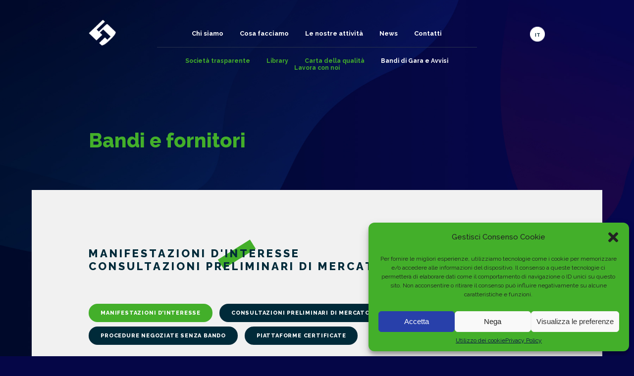

--- FILE ---
content_type: text/css
request_url: https://www.5t.torino.it/wp-content/themes/5t/style.css
body_size: 7721
content:
/**
  Theme Name: 5T
  Author: Numeroquattro
  Version: 1.0
  Author URI: http://www.numeroquattro.com
*/


/* FONT */
* {
	-webkit-font-smoothing: antialiased;
	-moz-osx-font-smoothing: grayscale;
	text-rendering: optimizeLegibility;
}
* {
	height: auto!important;
}
/* BODY */

body, html {
	margin: 0 !important;
	padding: 0 !important;
	width: 100%;
	height: 100%;
	color: #1A1A1A;
	font-family: "Raleway", Helvetica, Arial, sans serif;
	-webkit-text-size-adjust: none!important;
}
body {
	background: #050647;
	background-image: url("img/background.jpg");
	background-size: 100% auto;
	background-repeat: no-repeat;
	text-align: center;
}
#wrapper {
	display: inline-block;
	margin: 0 auto;
	padding: 0;
	width: 80%;
	max-width: 1700px;
	text-align: left;
	overflow: hidden;
}
/* MAIN TEXT */

p {
	display: block;
	margin-top: 0;
	font-family: "Raleway", Helvetica, sans serif;
	color: #2e2d2c;
	font-weight: 500;
	line-height: 22px;
}
p a, .post-page a, .wp-block-column a, .page ul li a, .content-wrapper ul li a {
	color: #43af2a;
	font-weight: 700;
	-webkit-transition: all ease 0.3s;
	-moz-transition: all ease 0.3s;
	transition: all ease 0.3s;
}
p a:hover, .post-page a:hover, .wp-block-column a:hover, .page ul li a:hover {
	color: #2e2d2c;
}
img a {
	border: none;
}
a {
	text-decoration: none;
}
a.more-link, a span.meta-nav, a.wp-block-button__link {
	font-family: "Raleway", Helvetica, sans serif;
	display: inline-block;
	margin-top: 5px;
	padding: 12px 25px;
	color: #FFF;
	font-size: 12px;
	font-weight: 800;
	text-decoration: none;
	text-align: center;
	text-transform: uppercase;
	letter-spacing: 1px;
	border-radius: 30px;
	background: #43Af2A;
}
.wp-block-button__link {
	-webkit-transition: all ease 0.5s;
	-moz-transition: all ease 0.5s;
	transition: all ease 0.5s;
}
a.wp-block-button__link:hover {
	color: #002a39;
	background: #FFF;
}
.highlight a span.meta-nav, .blue a span.meta-nav, .double-buttons span.meta-nav {
	background: #43af2a;
	box-shadow: inset 0 0 0 0 #43af2a!important;
	-webkit-transition: all ease 0.5s;
	-moz-transition: all ease 0.5s;
	transition: all ease 0.5s;
}
.highlight a span.meta-nav:hover, .blue a span.meta-nav:hover {
	color: #002a39;
	box-shadow: inset 300px 0 0 0 #FFF!important;
}
.content-wrapper.blue span.meta-nav {
	margin-bottom: 40px;
}
a.more-link:hover, a span.meta-nav:hover {
	color: #002A39;
	background: #FFF;
}
.double-buttons a span.meta-nav:hover {
	color: #FFF;
	background: #002a39;
}
.double-buttons {
	float: left;
	width: 100%;
	margin-top: 30px;
	margin-bottom: 50px;
}
.double-buttons .meta-nav {
	margin-right: 10px;
	margin-bottom: 20px;
}
h2 {
	margin-bottom: 50px;
}
h5 {
	text-transform: uppercase;
	font-weight: 800;
	font-size: 16px;
}
h5.name {
	margin: 0;
	padding: 0;
	color: #43af2a;
	font-weight: 800;
	font-size: 24px;
	text-transform: none;
}
h6 {
	margin: 0;
	padding: 0 0 20px 0;
	color: #FFF;
	font-weight: 700;
	font-size: 14px;
	letter-spacing: 0.7px;
	text-transform: uppercase;
}
.white h6 em {
	margin: 0;
	padding: 0;
	color: #2e2d2c;
	font-weight: 300;
	font-style: normal;
	font-size: 20px;
	line-height: 26px;
	text-transform: none;
}
iframe.graymap {
	margin: 30px 0 50px 0;
	border: none!important;
	height: 350px!important;
	-webkit-filter: grayscale(100%);
	-moz-filter: grayscale(100%);
	-ms-filter: grayscale(100%);
	-o-filter: grayscale(100%);
	filter: grayscale(100%);
}
iframe.open {
	display:inline-block;
	margin: 30px 0 50px 0;
	border: none!important;
	width: 94%!important;
	height: 350px!important;
	-webkit-filter: grayscale(100%);
	-moz-filter: grayscale(100%);
	-ms-filter: grayscale(100%);
	-o-filter: grayscale(100%);
	filter: grayscale(100%);
}
.alignleft {
	text-align: left;
}
.alignright {
	text-align: right;
}
.aligncenter {
	text-align: center;
}
hr {
	border-top: #CCC 1px solid;
	border-bottom: none;
}
hr.wp-block-separator {
	border-top: #CCC 1px solid!important;
	border-bottom: none!important;
	margin-bottom: 80px!important;
}
hr.wp-block-separator.is-style-default {
	width: 100%!important;
	margin: 0!important;
}
/* HEAD */
#header {
	float: left;
	margin: 0;
	padding: 60px 10%;
	width: 80%;
}
#logo {
	float: left;
	margin: 0;
	padding: 0;
	width: 15%;
	vertical-align: top;
}
#logo img {
	width: 74px;
	height: auto;
}
#language {
	float: left;
	margin: 20px 0 0 0;
	padding: 0;
	width: 15%;
	text-align: right;
}
/* MENU */

#menu {
	float: left;
	margin: 0;
	padding: 0;
	width: 70%;
	font-family: "Raleway", Helvetica, sans serif;
}
#menu ul {
	width: auto;
	margin: 0 auto;
	padding: 0;
	list-style: none;
	text-align: center;
}
#menu li {
	display: inline-block;
	margin: 0 15px;
}
#menu li a {
	color: #fff;
	-webkit-transition: all ease 0.3s;
	-moz-transition: all ease 0.3s;
	transition: all ease 0.3s;
}
li#menu-item-wpml-ls-2-it, li#menu-item-wpml-ls-2-en, .wpml-ls-slot-2 {
	display: none!important;
}
#menu li a:hover, #menu .menu-submain-container li a, #menu .menu-submain-en-container li a {
	color: #43Af2A;
}
#menu .current-menu-item a, #menu .current-menu-ancestor a, #menu .current_page_item a, #menu .current_page_ancestor a {
	color: #43Af2A;
}
#menu-submain.menu li.current-page-ancestor a {
	color: #fff!important;
}
#menu .menu-submain-container li a:hover, #menu .menu-submain-container .current-menu-item a, #menu .menu-submain-en-container li a:hover, #menu .menu-submain-en-container .current-menu-item a {
	color: #FFF;
}
#menu-main.menu {
	text-align: center;
}
.menu-main-container, .menu-main-en-container {
	float: left;
	margin: 0;
	padding: 0 0 20px 0;
	width: 100%;
	font-size: 16px;
	font-weight: 700;
	border-bottom: #28324E 1px solid;
}
.menu-submain-container, .menu-submain-en-container {
	float: left;
	margin: 0;
	padding: 20px 0 0 0;
	width: 100%;
	font-size: 14px;
	font-weight: 700;
}
#social {
	float: right;
	width: 20%;
	margin: 0;
	padding: 0;
	text-align: right;
}
#social img {
	display: inline-block;
	width: 25px;
	height: auto;
	margin: 27px 0 27px 10px;
	padding: 0;
}
/* MOBILE MENU */

#overlay {
	display: none;
}
.overlay {
	position: fixed;
	width: 100%;
	left: 0;
	top: 0;
	bottom: 0;
	right: 0;
	background: #020a37;
	z-index: 99999;
	overflow: hidden!important;
}
#box {
	display: none;
	position: fixed;
	width: 100%;
	left: 0;
	top: 0;
	bottom: 0;
	right: 0;
	margin: auto;
	text-align: center;
	z-index: 99999;
	overflow: hidden!important;
}
.open {
	display: none;
	float: none;
	margin-top: 10px;
	width: 25%;
	height: 50px!important;
	cursor: pointer;
}
.hamburger {
	display: block;
	width: 30px!important;
	height: 3px!important;
	background-color: white;
	margin: 5px 0;
	border-radius: 3px;
	-webkit-transition: all ease 0.3s;
	-moz-transition: all ease 0.3s;
	transition: all ease 0.3s;
}
.open:hover > .hamburger {
	background-color: #43af2a;
}
.close {
	position: absolute;
	top: 40px;
	right: 40px;
	width: 40px;
	height: 40px;
	border-radius: 3px;
	cursor: pointer;
}
.close:before, .close:after {
	content: '';
	position: absolute;
	width: 36px;
	height: 3px;
	background-color: white;
	border-radius: 3px;
	top: 16px;
}
.close:before {
	-webkit-transform: rotate(45deg);
	-moz-transform: rotate(45deg);
	transform: rotate(45deg);
	left: 2px;
}
.close:after {
	-webkit-transform: rotate(-45deg);
	-moz-transform: rotate(-45deg);
	transform: rotate(-45deg);
	right: 2px;
}
.mobile-separator {
	margin: 30px 10%!important;
	width: 80%!important;
	height: 1px!important;
	background: #fff;
	-ms-filter: "progid:DXImageTransform.Microsoft.Alpha(Opacity=30)";
	filter: alpha(opacity=30);
	-moz-opacity: 0.3;
	-khtml-opacity: 0.3;
	opacity: 0.3;
}
#menu-mobile .mobile-separator a, #menu-mobile-en .mobile-separator a  {
	font-size: 0px!important;
}
#menu-mobile a, #menu-mobile-en a {
	font-size: 30px!important;
	line-height: 45px!important;
	font-weight: 700;
}
#menu-mobile .sub-mobile a, #menu-mobile-en .sub-mobile a {
	font-size: 20px!important;
	line-height: 35px!important;
	color: #43af2a!important;
}

/* width */
.overlay::-webkit-scrollbar {
	width: 0.1px !important;
}

/* Track */
.overlay::-webkit-scrollbar-track {
	background: transparent !important;
}
 
/* Handle */
.overlay::-webkit-scrollbar-thumb {
 background: transparent !important;
}

/* Handle on hover */
.overlay::-webkit-scrollbar-thumb:hover {
	background: transparent !important;
}
#box .menu-mobile-container, #box .menu-mobile-en-container {
	display: block;
	width: 100%;
	border: none;
	position: absolute;
	top: 50%;
	-ms-transform: translateY(-50%);
	transform: translateY(-50%);
}
#box .menu-mobile-container ul, #box .menu-mobile-en-container ul {
	list-style: none;
	width: 100%;
	margin: 0;
	padding: 0;
}
#box .menu-mobile-container li, #box .menu-mobile-en-container li {
	list-style: none;
	width: 100%;
	margin: 0;
	padding: 0;
}
#box .menu-mobile-container a, #box .menu-mobile-en-container a {
	color: #fff;
	font-size: 16px;
	line-height: 24px;
}
/* LINGUE */

span.wpml-ls-display {
	display: none;
}
.wpml-ls.wpml-ls-legacy-list-horizontal {
	margin: 0;
	padding: 0;
}
#language li {
	width: 37px!important;
	height: 37px!important;
	margin: 0 0 0 15px;
	padding: 8px 0 0 0;
}
li.wpml-ls-current-language {
	background-image: url("img/white-circle.png");
}
li.wpml-ls-current-language a {
	color: #002a39;
}
.wpml-ls-item {
	background-image: url("img/green-circle.png");
}
li.wpml-ls-current-language, .wpml-ls-item {
	-webkit-transition: all ease 0.3s;
	-moz-transition: all ease 0.3s;
	transition: all ease 0.3s;
}
li.wpml-ls-current-language:hover, .wpml-ls-item:hover {
	-ms-filter: "progid:DXImageTransform.Microsoft.Alpha(Opacity=50)";
	filter: alpha(opacity=50);
	-moz-opacity: 0.5;
	-khtml-opacity: 0.5;
	opacity: 0.5;
}
.wpml-ls-item a {
	color: #FFF;
}
a.wpml-ls-link {
	margin: 0;
	padding: 5px;
	height: 23px!important;
	text-align: center;
}
li.wpml-ls-current-language, .wpml-ls-item {
	text-align: center;
	font-size: 12px;
	font-weight: 700;
	background-position: top center;
	background-size: 100% auto;
	background-repeat: no-repeat;
}
/* MOBILE BANDI */

#menu-bandi {
	float: left;
	margin: 30px 0;
	padding: 0 0 20px 0;
	width: 100%;
	font-size: 16px;
	font-weight: 700;
	border-bottom: #CCC 1px solid;
}
#menu-bandi #menu-bandi {
	border-bottom: none;
}
#menu-bandi ul {
	margin: 0;
	padding: 0 0 30px 0;
}
#menu-bandi li {
	display: inline-block;
	list-style: none;
	margin: 0 10px 0 0;
	padding: 0;
}
#menu-bandi li a {
	margin: 0;
	padding: 13px 26px;
	color: #fff;
	text-transform: uppercase;
	font-size: 13px;
	font-weight: 800;
	letter-spacing: 0.5px;
	border-radius: 30px;
	background: #002a39;
	box-shadow: inset 0 0 0 0 #43af2a;
	-webkit-transition: all ease 0.5s;
	-moz-transition: all ease 0.5s;
	transition: all ease 0.5s;
}
#menu-bandi li a:hover, #menu-bandi .current-menu-item a {
	background: #43af2a;
	box-shadow: inset 300px 0 0 0 #43af2a;
}
/* PAGE */
.content-wrapper {
	float: left;
	margin: 0;
	padding: 80px 10%!important;
	width: 80%;
}
.post-page {
	float: left;
	width: 100%;
	margin: 0;
	padding: 0;
}
.uagb-section__inner-wrap {
	margin: 0!important;
	padding: 0!important;
}
.post-page.two-third {
	float: left;
	width: 67%;
	margin: 0 5% 0 0;
	padding: 0 3% 0 0;
	font-weight: 500;
}
.post-page.one-third {
	float: left;
	width: 20%;
	margin: 30px 0 0 0;
	padding: 0 0 0 4.9%;
	font-size: 14px;
	font-weight: 500;
	line-height: 18px;
	border-left: #CCC 1px solid;
}
.post-page.one-third.left {
	float: left;
	width: 20%;
	margin: 30px 0 0 0;
	padding: 0 4.9% 0 0!important;
	font-size: 14px;
	font-weight: 500;
	line-height: 18px;
	border-left: none!important;
	border-right: #CCC 1px solid;
}
.second-column-pad {
	padding: 0 40px 0 0;
}
.wp-block-columns, .wp-block-column {
	margin-top: 0!important;
	padding-top: 0!important;
	overflow: hidden!important;
}
.wp-block-column.two-third {
	float: left!important;
	flex-basis: 70%!important;
	margin: 0 5% 0 0!important;
	padding: 0 0 0 0!important;
	font-weight: 500!important;
}
.wp-block-column.two-third.left {
	margin: 0 0 0 5%!important;
}
.wp-block-column.one-third {
	float: left!important;
	flex-basis: 20%!important;
	margin: 0 0 0 0!important;
	padding: 0 0 0 4.9%!important;
	font-size: 14px!important;
	font-weight: 500!important;
	line-height: 18px!important;
	border-left: #CCC 1px solid!important;
}
.wp-block-column.one-third.left {
	margin: 0 0 0 0!important;
	padding: 0 4.9% 0 0!important;
	border-left: none!important;
	border-right: #CCC 1px solid!important;
}
.left-column {
	float: left!important;
	width: 30%!important;
	margin: 0 5% 0 0!important;
	padding: 0!important;
}
.right-column {
	float: left!important;
	width: 65%!important;
	margin: 40px 0 0 0!important;
	padding: 0 0 0 0!important;
}
.left-column figure, .right-column figure {
	float: left!important;
	text-align: left;
	margin: 40px 0;
}
.left-column .green-thumb {
	float: left;
	display: block;
	position: static;
}
.left-column .green-thumb img.wp-post-image {
	filter: url("data:image/svg+xml;utf8,&lt;svg xmlns=\'http://www.w3.org/2000/svg\'&gt;&lt;filter id=\'grayscale\'&gt;&lt;feColorMatrix type=\'matrix\' values=\'0.3333 0.3333 0.3333 0 0 0.3333 0.3333 0.3333 0 0 0.3333 0.3333 0.3333 0 0 0 0 0 1 0\'/&gt;&lt;/filter&gt;&lt;/svg&gt;#grayscale"); /* Firefox 10+, Firefox on Android */
	filter: gray; /* IE6-9 */
	filter: grayscale(100%);
	-webkit-filter: grayscale(100%); /* Chrome 19+, Safari 6+, Safari 6+ iOS */
}
.section-link {
	float: left;
	margin: 40px 0 0 0;
}
.left-column .section-link p.post-link {
	float: left!important;
	width: 100%!important;
	clear: both!important;
}
.page-title {
	float: left;
	width: 100%;
	height: 250px!important;
	margin: 0;
}
.page-title h1 {
	width: 80%;
	font-family: "Raleway", Helvetica, sans serif;
	margin: 0;
	padding: 6% 10% 0 10%;
	font-size: 50px;
	font-weight: 800;
	line-height: 50px;
	color: #43Af2A;
}
.post-page p, .post-page ul li, .page ul li {
	font-size: 16px;
	line-height: 22px;
}
.elenco-posizioni {
	color: #fff;
	font-weight: 600;
}
.elenco-posizioni ul {
	list-style: none;
	margin: 30px 0 30px 0;
	padding: 0;
}
.elenco-posizioni li {
	display: inline-block;
	width: 48%;
	padding: 30px 0;
	border-bottom: #fff 1px solid;
	background-image: url("img/posizione.png");
	background-position: center left;
	background-repeat: no-repeat;
}
.elenco-posizioni li:nth-of-type(odd) {
	margin-right: 4%;
}
.elenco-posizioni li a {
	color: #fff!important;
	padding: 0 0 0 70px;
}
.elenco-posizioni li a:hover {
	color: #43af2a!important;
}
p.text-posizioni {
	float: left;
	width: 100%;
}
.post-thumb img {
	float: left;
	width: 100%;
	margin-top: 50px;
}
.post-thumb img {
	width: 80%;
	height: auto;
}
.wp-block-image.fatturato {
	margin: 0 0 40px 0;
}
.elenco-posizioni li a::after {
	content: "→";
	float: right;
}
.cover-image {
	width: 100%;
	margin: 0 0 40px 0;
}
.cover-image img {
	width: 100%;
	height: auto;
}
.page h4, .content-wrapper h4 {
	margin: 0 0 30px 0;
	padding: 0;
	font-size: 26px;
	font-weight: 800;
	line-height: 28px;
	color: #43Af2A;
}
.page h4, .content-wrapper h4, .page p {
	float: left;
	width: 100%;
}
.post-page.one-third h5, .wp-block-column.two-third h5, .wp-block-column.one-third h5 {
	margin: 0 0 10px 0;
	text-transform: uppercase;
	font-weight: 800;
	font-size: 16px;
}
.post-page.one-third a {
	font-weight: 700;
	font-size: 14px;
	line-height: 17px;
	-webkit-transition: all ease 0.3s;
	-moz-transition: all ease 0.3s;
	transition: all ease 0.3s;
}
.post-page.two-third a {
	font-weight: 700;
}
.post-page.one-third a:hover, .post-page.two-third a:hover {
	color: #1a1a1a;
}
.post-page.two-third ul, .page ul {
	padding: 0 0 0 17px;
}
.elenco a {
	display: block;
	margin: 0;
	padding: 0;
}
ul#elenco, .wp-block-column.one-third ul {
	display: block;
	margin: 0 0 40px 0!important;
	padding: 0!important;
}
#elenco li, .wp-block-column.one-third li {
	margin-bottom: 5px;
}
#elenco li.current a {
	color: #2e2d2c;
}
.logos {
	display: inline-block;
	text-align: left;
	margin: 0 40px 0 0;
	padding: 0;
}
.logos figure {
	margin: 0;
	padding: 0;
}
.profile {
	float:left;
	width:70%!important;
	margin: 20px 0;
	padding: 0;
	text-align:center;
}
.profile img {
	width:100%;
	max-width:180px;
	height:auto;
	margin: 0 0 -15px 0;
	padding: 0;
}
p.profile strong {
	text-transform:uppercase;
}
.organigramma img {
	width:100%!important;
	margin: 80px 0 0 0;
}


/* HOME */

.home-animation {
	float: left;
	position: relative;
	width: 100%;
	margin: 0 0 44% 0;
	padding: 0;
}
.highlight {
	float: left;
	position: absolute;
	width: 40%;
	top: 20px;
	left: 0;
	margin: 0;
	padding: 100px 0 60px 10%;
	z-index: 2;
}
.highlight p {
	padding-right: 90px;
}
.city {
	float: right;
	position: absolute;
	width: 65%;
	top: 50px;
	right: 0;
	z-index: 1;
}
.city img {
	width: 100%;
	height: auto;
}
.content-wrapper.white.pad, .content-wrapper.blue.pad {
	float: left;
	width:100%!important;
	padding-top: 80px!important;
	padding-bottom: 50px!important;
}
.white-fill {
	float: left!important;
	display: block!important;
	width: 80%!important;
	padding: 0 10% 0 10%!important;
	background: #F1F1F1;
}
.white-fill hr {
	border-top: #CCC 1px solid;
	border-bottom: none;
	border-right: none;
	border-left: none;
}
.content-wrapper.white {
	position: relative;
	padding-top: 100px;
	background: #F1F1F1;
	z-index: 3;
}
.content-wrapper.blue {
	background-image: url("img/blue.jpg");
	background-position: top right;
	background-repeat: repeat-y;
	background-color: #2840aa;
}
.blue-fill {
	float: left!important;
	display: block!important;
	width: 80%!important;
	padding: 0 10% 100px 10%!important;
	background-image: url("img/blue.jpg");
	background-position: top right;
	background-repeat: no-repeat;
}
.blue-fill.about-fill {
	display: none!important;
}
.blue-fill hr {
	border-top: #172663 1px solid;
	border-bottom: none;
	border-right: none;
	border-left: none;
}
.member {
	margin:0!important;
	padding-top: 7%!important;
	padding-bottom: 7%!important;
}
.content-wrapper-group {
	float: left;
	margin: 0;
	padding: 0%;
	width: 100%;
}
.content-wrapper-group img {
	width: 100%;
	height: auto;
}
.content-wrapper.blue .title-home {
	margin-top: 13%;
	font-size: 50px;
	font-weight: 800;
	line-height: 50px;
	color: #43Af2A;
}
.content-wrapper.blue .text-home, .highlight p {
	margin: 30px 0;
}
.content-wrapper.blue .text-home {
	width: 70%;
}
.highlight h2 {
	font-family: "Raleway", Helvetica, sans serif;
	margin: 0 0 20px 0;
	padding: 0;
	font-size: 60px;
	font-weight: 800;
	line-height: 55px;
	color: #43Af2A;
}
.highlight p, .content-wrapper.blue .section-text, .content-wrapper.blue p {
	font-size: 16px;
	font-weight: 600;
	line-height: 22px;
	color: #FFF;
}
.section-title-container {
	float: left;
	width: 100%;
	margin: 0 0 20px 0;
	padding: 0;
}
.section-title {
	display: inline-block;
	width: 100%;
	margin: 0 0 20px 0;
	padding: 0;
}
.white h3, .section-title h3, .page h3, .wp-block-column h3 {
	float: left;
	display: block;
	margin: 20px auto 0 auto;
	padding: 20px 0 40px 0;
	color: #002A39;
	font-size: 30px;
	font-weight: 800;
	letter-spacing: 5px;
	text-transform: uppercase;
	background-image: url("img/green-oblique.png");
	background-size: auto 80px;
	background-position: top center;
	background-repeat: no-repeat;
}
.page h3 strong {
	font-weight: 800;
}
.page ul{
	float: left!important;
	width: 100%!important;
}
.post-date, .post-author {
	float: left;
	width: 100%;
	font-size: 13px;
	font-weight: 600;
}
.post-date {
	margin: 0 0 2px 0;
}
p.post-date em {
	padding: 3px 7px;
	color: #FFF;
	font-weight: 600;
	font-style: normal;
	text-transform: uppercase;
	background: #43af2a;
}
.blue h3 {
	float: left;
	display: block;
	margin: 20px auto 0 auto;
	padding: 20px 0 40px 0;
	color: #FFF;
	font-size: 30px;
	font-weight: 800;
	letter-spacing: 5px;
	text-transform: uppercase;
	background-image: url("img/green-oblique.png");
	background-size: auto 80px;
	background-position: top center;
	background-repeat: no-repeat;
	clear: both;
}
.blue p {
	clear: both;
	display: block;
	width: 100%;
}
span.archive {
	float: right;
	margin-top: 45px;
	padding: 0;
	color: #002A39;
	font-size: 13px;
	font-weight: 800;
	letter-spacing: 2px;
	text-transform: uppercase;
}
span.archive p {
	display: inline-block;
	margin:0;
	padding: 0;
}
span.archive p a span.archive-wr {
	display: inline-block;
	margin-top: 5px!important;
	vertical-align:top;
}
span.archive img {
	margin: 0 0 0 20px;
	width: 30px;
	height: 30px;
}
.section-image {
	float: left;
	width: 48%;
	margin: 0 4% 0 0;
	padding: 0;
}
.section-image img {
	display: block;
	width: 70%;
	height: auto;
	margin: 0;
	padding: 0;
}
.section-text {
	float: left;
	width: 48%;
	margin: 0;
}
.wrap-section{
	float: left;
	width: 100%;
	margin: 0;
}
.news-container {
	float: left;
	width: 32%;
	margin: 0 2% 2% 0;
}
.news-bg {
	overflow: hidden;
}
.news-more {
	float: left;
	width: 80%;
	margin: 10px 0 0 0;
	padding: 5% 10%;
	background: #191919;
	box-shadow: inset 0 0 0 0 #43af2a;
	-webkit-transition: all ease 0.5s;
	-moz-transition: all ease 0.5s;
	transition: all ease 0.5s;
}
.news-more:hover {
	background: #43af2a;
	box-shadow: inset 500px 0 0 0 #43af2a;
}
.news-more:hover > a span.meta-nav {
	color: #FFF!important;
}
.news-container a span.meta-nav {
	display: inline-block;
	margin-top: 5px;
	padding: 12px 25px;
	color: #FFF;
	font-size: 12px;
	font-weight: 800;
	text-decoration: none;
	text-align: center;
	text-transform: uppercase;
	letter-spacing: 1px;
	border-radius: 30px;
	background: #43Af2A;
}
.news-container h2 {
	width: 15%;
	position: absolute;
	padding: 1% 2%;
	z-index: 2;
}
.news-container h2 a {
	color: #FFF;
	font-weight: 800;
	font-size: 30px;
	line-height: 32px;
}
.green-thumb {
	position: relative;
	background: rgb(67,175,42);
	background: linear-gradient(90deg, rgba(67,175,42,1) 0%, rgba(21,121,93,1) 100%);
	z-index: 1;
}
p.photo-credit {
	float: left;
	width: 100%;
	margin-top: 10px;
	font-size: 13px;
}
.green-thumb img {
	width: 100%;
	height: auto;
	-ms-filter: "progid:DXImageTransform.Microsoft.Alpha(Opacity=20)";
	filter: alpha(opacity=20);
	-moz-opacity: 0.2;
	-khtml-opacity: 0.2;
	opacity: 0.2;
	transition: transform 1.2s;   /* smoother zoom */
}
.news-container:hover > .news-bg .green-thumb img, .news-container h2:hover > .news-bg .green-thumb img {
	transform: scale(1.15);
	transform-origin: 50% 50%;
}
.news-container:nth-last-child(1) {
	margin-right: 0;
}
.slider .green-thumb img, .slider-blog .green-thumb img {
	float: right;
	width: 85%;
	height: auto;
	margin-top: 70px;
	-ms-filter: "progid:DXImageTransform.Microsoft.Alpha(Opacity=100)";
	filter: alpha(opacity=100);
	-moz-opacity: 1.0;
	-khtml-opacity: 1.0;
	opacity: 1.0;
}
.news-container a span.meta-nav {
	margin-top: 0;
	padding: 0;
	text-align: left;
	border-radius: 0;
	background: none;
}
.news-container a span.meta-nav.left {
	color: #43Af2A;
}
.news-container a span.meta-nav.right {
	float: right;
}
/* SLIDER */
.container-slider-blog {
	float: left;
	position: relative;
	width: 110%;
	margin: 40px auto;
}
.news-content {
	width: 90%!important;
}
.container-slider .news-container {
	position: relative;
	margin: 0 2% 0 0!important;
	z-index: 0;
}
.container-slider-blog .news-container {
	position: relative;
	float: left;
	text-align: left;
	width: 41.5%;
	margin: 0 8% 8% 0!important;
	z-index: 0;
}
.container-slider .news-content, .container-slider-blog .news-content {
	position: absolute;
	margin: 0!important;
	z-index: 2;
}
.container-slider .news-bg, .container-slider-blog .news-bg {
	position: absolute;
	z-index: 1;
	width: 80%;
	margin-right: 10%;
}
.container-slider .news-title, .container-slider-blog .news-title {
	width: 80%;
	padding: 8%;
	width: 60%!important;
	background: #FFF;
}
.news-title.bandi a {
	font-weight: 800!important;
}
.container-slider .news-container a, .container-slider-blog .news-container a {
	color: #2E2D2C!important;
	font-size: 20px;
	font-weight: 400;
	line-height: 24px;
}
.container-slider .news-more, .container-slider-blog .news-more {
	width: 56%;
	padding: 3% 10%;
}
.hide {
	display: none!important;
}
/* VIDEO */

figure.wp-block-embed-youtube {
	margin: 30px 0 30px 0!important;
	padding: 0!important;
}
.wp-block-embed__wrapper {
	margin-bottom: 60px!important;
	position: relative!important;
	padding-bottom: 56.25%!important;
	height: 0!important;
	overflow: hidden!important;
	max-width: 100%!important;
}
.wp-block-embed__wrapper iframe {
	position: absolute!important;
	top: 0!important;
	left: 0!important;
	width: 100%!important;
	height: 100%!important;
}
figure.wp-block-embed.is-type-video, figure.wp-block-embed-youtube.alignfull.wp-block-embed.is-type-video.is-provider-youtube.wp-embed-aspect-4-3.wp-has-aspect-ratio.wp-embed-aspect-16-9 {
	position: relative!important;
	width: 100%!important;
	height: 0!important;
	padding-bottom: 56.25%!important; /*16:9*/
}
figure.wp-block-embed.is-type-video iframe {
	position: absolute!important;
	top: 0!important;
	left: 0!important;
	width: 100%!important;
	height: 100%!important;
}
/* COMPANY NUMBERS*/

h4.numbers {
	color: #43af2a;
	font-size: 140px;
	line-height: 100px;
	font-weight: 800;
}
h5.numbers {
	display:block;
	margin: 50px 0 0 0!important;
	color: #43af2a;
	font-size: 20px;
	line-height:20px!important;
	font-weight: 800;
}
h6.numbers {
	display:inline-block;
	width:50%;
	margin:20px 20% 40px 20%!important;
	padding: 12px 5%!important;
	color: #fff;
	font-size: 20px;
	text-align:center;
	text-transform:none;
	font-weight: 700;
	line-height: 22px;
	border-radius: 300px;
	background: #243ea1;
}
/* ACCORDION */

.library {
	float: left;
	width: 48%;
	margin:0!important;
	padding:0!important;
	font-size: 14px;
	line-height: 17px!important;
}
.library.right {
	margin:0 0 0 4%!important;
}
.library p, .library ul li {
	color: ##2e2d2c!important;
	font-size: 14px;
	line-height: 18px!important;
}
.library p s {
	display: inline-block;
	margin-bottom: 3px;
	padding: 5px 7px;
	color: #FFF;
	font-weight: 700;
	font-size: 11px;
	line-height: 11px!important;
	text-transform: uppercase;
	text-decoration: none;
	background: #43af2a;
}
.library h4 {
	padding: 20px 0;
	border-bottom: #CCC 1px solid;
	text-transform: uppercase;
	font-size: 18px;
	line-height: 23px!important;
}
.library h5 {
	float: left;
	width: 100%;
	color: #2e2d2c;
	text-transform: none;
}
.lightweight-accordion{
	width: 95%!important;
}
.lightweight-accordion-title {
	float: left;
	width: 100%;
	margin-bottom: 5px;
	padding: 15px;
	color: #FFF;
	cursor: pointer;
	background: #243ea1;
}
.lightweight-accordion details[open] summary ~ * {
	animation: lwopen .5s ease-in-out;
}
@keyframes lwopen {
 0% {
opacity: 0;
}
 100% {
opacity: 1;
}
}
/* CONTACT FORM */

.wpcf7-form {
	margin: 0!important;
	padding: 0!important;
}
.wpcf7-form p {
	margin: 0 20px 30px 0!important;
	padding-top: 0!important;
	display: inline-block;
}
p.wpcf7-full {
	width: 100%;
	display: block;
}
p.wpcf7-full.privacy {
	font-size: 13px;
}
.wpcf7-form p label {
	font-family: "Raleway", Helvetica, sans serif;
	font-size: 13px;
	font-weight: 700;
	text-transform: uppercase;
}
input.wpcf7-form-control, textarea.wpcf7-form-control {
	border: #ccc 1px solid;
	margin: 10px 0 0 0!important;
	padding: 15px 20px!important;
	font-size: 16px;
	border:none;
}
textarea.wpcf7-form-control {
	width: 80%;
}
textarea.wpcf7-form-control, input.wpcf7-form-control {
	font-family: "Raleway", Helvetica, sans serif;
	font-size: 14px;
	line-height: 18px;
}
.wpcf7-form .wpcf7-radio input, .wpcf7-form .wpcf7-acceptance, span.wpcf7-form-control, .wpcf7-form .wpcf7-acceptance .wpcf7-list-item {
	width: auto;
	margin: 5px 0 0 0!important;
	padding: 0!important;
}
.wpcf7-radio span.wpcf7-list-item {
	width: 100%;
	margin: 0 2px 0 0!important;
	padding: 0!important;
}
p label.acceptance {
	font-size: 12px!important;
	font-weight: normal!important;
	line-height: 16px;
	text-transform: none;
}
.wpcf7-submit {
	width:auto!important;
	margin-top: 5px;
	padding: 12px 35px!important;
	color: #FFF;
	font-size: 13px!important;
	font-weight: 800;
	text-decoration: none;
	text-align: center;
	text-transform: uppercase;
	letter-spacing: 1px;
	border-radius: 30px;
	background: #43Af2A;
    -webkit-appearance: none;
    -moz-appearance: none;
	cursor:pointer;
}
.wpcf7-response-output {
	float: left!important;
	width: 90%!important;
	text-align: center!important;
	margin: 0!important;
	padding: 30px!important;
}
div.wpcf7 .ajax-loader {
	display: block!important;
	margin: 20px 0 0 0!important;
	width: 15px!important;
	height: 15px!important;
	opacity: 0!important;
	transition: all 0.3s ease!important;
}
div.wpcf7 .ajax-loader.is-active {
	opacity: 1!important;
}
/* FOOTER */

#footer {
	width: 80%;
	float: left;
	margin: 40px 0 120px 0;
	padding: 0 10% 0 10%;
	text-transform: none;
	background: none;
}
#footer p {
	font-size: 13px;
	font-weight: 500;
	line-height: 18px;
}
#footer a {
	color: #FFF;
	text-decoration: underline;
}
#footer a:hover {
	color: #43af2a;
	text-decoration: none;
}
.widget p {
	color: #FFF!important;
}
.widget_text {
	float: left;
}
.widget-area .widget_text:nth-child(1), .widget-area .widget_text:nth-child(2), .widget-area .widget_text:nth-child(3) {
	background-image: url("img/fillet.gif");
	background-position: right top;
	background-repeat: repeat-y;
}
.widget-area .widget_text {
	padding-top: 30px;
	height: 150px!important;
}

.widget-area .widget_text:nth-child(2), .widget-area .widget_text:nth-child(3), .widget-area .widget_text:nth-child(4) {
	width: 20%;
	padding-left: 5%
}
.widget-area .widget_text:nth-child(1) {
	width: 25%;
}
.widget-area .widget_text:nth-child(4) img {
	width: 40px;
	height: auto;
	margin-right: 15px;
}


/*
#text-2, #text-3, #text-6, #text-7, #text-8, #text-9 {
	background-image: url("img/fillet.gif");
	background-position: right top;
	background-repeat: repeat-y;
}
#text-2, #text-3, #text-6, #text-5, #text-7, #text-8, #text-9, #text-10 {
	padding-top: 30px;
	height: 150px!important;
}
#text-3, #text-6, #text-5, #text-8, #text-9, #text-10 {
	width: 20%;
	padding-left: 5%
}
#text-2, #text-7 {
	width: 25%;
}
#text-5 img, #text-10 img {
	width: 40px;
	height: auto;
	margin-right: 15px;
}

*/

/* COOKIES */

#cookie-law-info-bar {
	left: 0!important;
	right: 0!important;
	width: 80%!important;
	max-width: 1700px!important;
	background: #43af2a!important;
	font-size: 12px!important;
	font-weight: 600!important;
	box-shadow: none!important;
	margin: 0 auto!important;
	padding: 15px 7%!important;
	color: #FFF!important;
	text-align: left!important;
}
.cli-bar-message {
	font-size: 12px!important;
	line-height:14px!important;
	font-weight: 600!important;
}
.cli-plugin-main-link{
	color: #FFF!important;
}
#cookie-law-info-bar a {
	font-size: 12px!important;
	cursor: pointer!important;
}
#cookie-law-info-bar .cli-plugin-button a {
	font-weight: 600!important;
	font-size: 12px!important;
	text-decoration: none!important;
	cursor: pointer!important;
}
a.cli_settings_button {
	color: #FFF!important;
	text-decoration: underline!important;
}
.cli-plugin-button {
	margin-top: 0!important;
	border-radius: 30px;
}
#cookie_action_close_header {
	background: #002a39!important;
}
.cookie_action_close_header_reject {
	background: #FFF!important;
}
.cookie_action_close_header_reject.cli_action_button {
	color: #000!important;
}
.cookie-left {
	float: left;
	width: 75%;
}
.cookie-right {
	float: right;
	width: 25%;
	margin: 0;
	padding: 0;
	text-align: right;
}


/* RESPONSIVE */
@media only screen and (min-width: 0px) and (max-width: 1699px) {
#wrapper {
	width: 90%;
	max-width: none;
}
.highlight h2 {
	margin: 0 0 20px 0;
	font-size: 50px;
	line-height: 47px;
}
#cookie-law-info-bar {
	width: 90%!important;
	max-width: none!important;
}

@media only screen and (min-width: 0px) and (max-width: 1500px) {
#header {
	padding: 40px 10%;
}
#logo img {
	width: 55px;
	height: auto;
}
.menu-main-container {
	font-size: 13px;
	margin: 20px 0 0 0;
}
.menu-submain-container {
	font-size: 12px;
}
#language {
	margin: 13px 0 0 0;
}
#language li {
	width: 30px!important;
	height: 30px!important;
	margin: 0 0 0 15px;
	padding: 7px 0 0 0;
}
.wpml-ls-native {
	width: 30px!important;
	margin: 0;
	padding: 0;
}
li.wpml-ls-current-language, .wpml-ls-item {
	font-size: 10px!important;
}
#menu-bandi, #menu-bandi ul {
	margin-bottom: 0;
}
#menu-bandi li {
	margin-bottom: 25px;
}
#menu-bandi li a {
	padding: 12px 24px;
	font-size: 11px;
	letter-spacing: 0.8px;
	border-radius: 30px;
}
.highlight {
	width: 40%;
	top: 0;
	left: 0;
	margin: 0;
	padding: 60px 0 60px 10%;
}
.city {
	width: 60%;
	top: 50px;
}
.home-animation {
	margin: 0 0 42% 0;
}
.highlight h2 {
	margin: 50px 0 20px 0;
}
p, .post-page p, .post-page ul li, .page ul li, .highlight p, .content-wrapper.blue .section-text, .content-wrapper.blue p, .wp-block-column p, .content-wrapper li, .post-page.one-third, .post-page.one-third a {
	font-size: 13px;
	line-height: 18px;
}
.section-title h3, .page h3 {
	font-size: 24px;
	padding: 15px 0 40px 0;
	letter-spacing: 4px;
	background-size: auto 70px;
}
span.archive {
	margin-top: 35px;
}
.container-slider .news-container a, .container-slider-blog .news-container a {
	font-size: 17px;
	line-height: 21px;
}
a.more-link, a span.meta-nav {
	margin-top: 5px;
	padding: 12px 25px;
	font-size: 12px!important;
}
.content-wrapper.blue .title-home {
	margin-top: 40px;
	font-size: 40px;
	line-height: 40px;
}
.news-container h2 a {
	font-size: 23px;
	line-height: 25px;
}
.page-title {
	width: 100%;
	height: 200px!important;
}
.page-title img {
	display: none;
}
.page-title h1 {
	padding: 80px 10% 0 10%;
	font-size: 40px;
	line-height: 40px;
}
.white h3, .blue h3, .section-title h3, .page h3, .wp-block-column h3 {
	font-size: 22px;
	background-size: auto 60px;
}
.page h4, .content-wrapper h4 {
	font-size: 22px;
	line-height: 25px;
}
h5.name {
	font-size: 20px;
}
h5, .post-page.one-third h5, .wp-block-column.two-third h5, .wp-block-column.one-third h5 {
	font-size: 14px;
}
h6 {
	font-size: 12px;
}
.wp-block-column img {
	width: 80%;
	height: auto;
}
a.more-link, a span.meta-nav {
	font-size: 11px!important;
}
.logos {
	margin: 0 10px 0 0;
}
.logos img {
	width: 80%!important;
}
h4.numbers {
	font-size: 100px;
	line-height: 80px;
}
h5.numbers {
	margin: 10px 0 0 0!important;
	font-size: 16px;
	line-height:16px!important;
}
h6.numbers {
	width:80%;
	margin:10px 5% 40px 5%!important;
	padding: 12px 5%!important;
	font-size: 16px;
	line-height: 16px;
}
#cookie-law-info-bar, #cookie-law-info-bar a, .cli-plugin-button a {
	font-size: 11px!important;
}
#footer p {
	font-size: 11px;
}
}

@media only screen and (min-width: 0px) and (max-width: 1400px) {
.post-page.two-third {
	float: left;
	width: 65%;
	margin: 0 5% 0 0;
	padding: 0 3% 0 0;
	font-weight: 500;
}
.post-page.one-third {
	float: right;
	width: 20%;
	margin: 30px 0 0 0;
	padding: 0 0 0 4%;
}
.blue h3 {
	font-size:18px;
	line-height:18px;
	letter-spacing: 3px;
}
}

@media only screen and (min-width: 0px) and (max-width: 1200px) {
#wrapper {
	width: 96%;
	max-width: none;
	margin: 0 auto;
}
#header {
	float: none;
	width: 80%;
	margin: 0 auto;
	display: block;
	padding-left: 0;
	padding-right: 0;
	font-size: 0;
}
.open {
	display: inline-block;
}
#logo {
	float: none;
	display: inline-block;
	margin: 0;
	padding: 0;
	width: 50%;
	text-align: center;
}
#language {
	float: none;
	display: inline-block;
	margin: 7px 0 0 0!important;
	padding: 0;
	width: 25%;
	vertical-align: top;
}
#language ul {
	margin: 0!important;
}
.wpml-ls-item-en span.wpml-ls-native {
	margin-left:-1px!important;
}
.menu-main-container, .menu-submain-container, .menu-main-en-container, .menu-submain-en-container {
	display: none;
}
.highlight {
	position: static;
	width: 80%;
	margin-bottom:0;
	padding: 0 10%;
}
.highlight p {
	width: 50%;
}
.city {
	float:left;
	position: static;
	width: 100%;
	margin:0;
	text-align:center;
}
.home-animation {
	margin: 0;
}
.container-slider{
	margin-bottom:80px;
}
.content-wrapper.white {
	position: static;
	margin:0!important;
}
.news-container h2 {
	width: 20%;
	padding: 0 0 1% 2%;
}
.news-container h2 a {
	font-size: 25px;
	line-height: 25px;
}
.library {
	width: 97%;
	margin-top:40px;
	margin-right:0;
	margin-left:0;
}
.library.right {
	margin-left:0;
}
.library h4 {
	width: 100%;
	padding-right:0;
}
iframe.open {
	width: 100%!important;
}
#footer {
	width: 96%;
	margin: 40px 0 120px 0;
	padding: 0 2% 0 2%;
}
#cookie-law-info-bar {
	width: 96%!important;
	padding: 15px 2%!important;
}
}

@media only screen and (min-width: 0px) and (max-width: 1000px) {
.container-slider-blog .news-container {
	display:block;
	width: 91%;
	margin: 0 2% 60px 0!important;
}
.works-home .news-container {
	width: 48%;
}
.works-home .news-container:nth-child(2) {
	float: right;
	margin-right:0;
}
.works-home .news-container h2 {
	width: 30%;
}
.works-home .news-container:nth-last-child(1) {
	display:none;
}
.page-title h1 {
	background: rgba(39, 63, 151, 0.8);
	height:250px!important;
}
.wp-block-columns.content-wrapper.blue.pad.hide{
	margin-top:0;
	padding-top:0;
}
.wp-block-columns.content-wrapper.blue.pad.member {
	margin:-100px 0 0 0!important;
	padding-top:0!important;
	padding-bottom: 7%!important;
}
.wp-block-columns.content-wrapper.blue.pad.member img {
	width:100%;
	height:auto;
	max-width:none;
}
.wp-block-columns {
	display: block!important;
	margin: 0!important;
}
.wp-block-column {
	width: 100%!important;
	margin: 20px 0!important;
}
.wp-block-column .wp-block-image figure.alignright{
	text-align:left;
}
.wp-block-column img {
	max-width: 500px;
	height: auto;
}
.hide .wp-block-column  {
	display: none!important;
}
.member {
	padding-top: 0!important;
}
.content-wrapper.blue .section-image {
	margin: 40px 0;
	padding:0;
}
.content-wrapper.blue .section-text {
	margin-top: 40px;
}
.content-wrapper.blue .title-home {
	margin-top: 0;
}
.content-wrapper.blue .section-image img {
	width: 85%;
}
.content-wrapper.blue .text-home {
	width: 100%;
}
.content-wrapper.blue .title-home {
	font-size: 35px;
	line-height: 35px;
}
.content-wrapper.blue span.meta-nav {
	margin-bottom: 60px;
}
h4.numbers {
	font-size: 140px;
	line-height: 100px;
}
h5.numbers {
	margin: 50px 0 0 0!important;
	font-size: 20px;
	line-height:20px!important;
}
h6.numbers {
	width:50%;
	margin:20px 20% 40px 20%!important;
	padding: 12px 5%!important;
	font-size: 20px;
	line-height: 22px;
}
.profile {
	width:100%!important;
}
.profile img {
	width:100%;
	max-width:180px!important;
}
.organigramma img {
	margin: 20px 0 0 0;
}
#footer {
	width: 80%;
	padding: 0 10%;
}
#text-4, #text-5, #text-8, #text-9 {
	background-image: none;
}
#text-2, #text-3, #text-6, #text-7 {
	background-image: url("img/fillet.gif");
	background-position: left top;
	background-repeat: repeat-x;
}
#text-2, #text-4, #text-6, #text-8 {
	float: right!important;
}
#text-2, #text-3, #text-4, #text-5, #text-6, #text-7, #text-8, #text-9 {
	width: 48%;
	padding-left: 0;
}
#cookie_action_close_header {
	float:none;
	display: block;
	margin-right: 0!important;
	margin-bottom: 10px!important;
}
}

@media only screen and (min-width: 0px) and (max-width: 800px) {
#wrapper, .left-column, .right-column, .left-column .green-thumb, .post-page.two-third, .post-page.one-third, #cookie-law-info-bar  {
	width: 100%!important;
}
.city {
	width: 95%;
}
.content-wrapper.blue .title-home {
	font-size: 30px;
	line-height: 30px;
}
.left-column {
	margin: 0 0 60px 0!important;
	padding: 0!important;
}
.right-column {
	margin: 0 0 60px 0!important;
}
.post-page.two-third {
	margin: 0;
	padding: 0;
}
.post-page.two-third ul, .page ul {
	display:block;
	float:left;
	width:100%;
}
.post-page.one-third, .post-page.one-third, .wp-block-column.one-third  {
	border-top: #CCC 1px solid;
	border-left: none!important;
	margin: 40px 0!important;
	padding: 40px 0 20px 0!important;
}
ul#elenco {
	padding: 0 0 0 18px!important;
}
.elenco-posizioni li {
	display: block;
	width: 100%;
	padding: 30px 0;
}
#cookie-law-info-bar {
	padding: 15px 10%!important;
}
}
@media only screen and (min-width: 0px) and (max-width: 600px) {
.open {
	margin-top: 20px;
}
#logo {
	margin-top: 10px;
}
#language {
	margin: 0!important;
}
#language ul {
	float:right;
}
#language li {
	display:block;
	float:none;
	text-align:right;
	width:33px!important;
}
.city {
	margin-top: 30px;
}
.highlight {
	margin-top: 0;
	padding-top: 0;
}
.highlight h2 {
	margin-top: 20px;
	font-size: 35px;
	line-height: 35px;
}
.highlight p {
	width: 100%;
}
span.archive {
	float: left;
	display:block;
	margin-top: 5px;
	width:100%!important;
}

.content-wrapper.blue .title-home {
	margin-top: 0;
	font-size: 30px;
	line-height: 30px;
}
.content-wrapper.blue .section-image {
	width: 100%;
	margin: 40px 0;
	padding:0;
}
.content-wrapper.blue .section-image img {
	width: 80%;
}
.content-wrapper.blue .section-text {
	width: 100%;
	margin: 0;
}
.content-wrapper.blue span.meta-nav {
	margin-bottom: 40px;
}
.works-home .news-container {
	width: 100%;
	margin-bottom:50px;
}
.works-home .news-container h2 {
	width: 60%;
	padding: 5% 7%;
}
.works-home .news-container h2 a{
	font-size:25px;
	line-height:25px;
}
.works-how .news-container:nth-last-child(1) {
	display:none;
}
.works-home .news-container:nth-child(2) {
	display:none!important;
}
h4.numbers {
	font-size: 100px;
	line-height: 80px;
}
h5.numbers {
	margin: 10px 0 0 0!important;
	font-size: 16px;
	line-height:16px!important;
}
h6.numbers {
	width:80%;
	margin:10px 5% 40px 5%!important;
	padding: 12px 5%!important;
	font-size: 16px;
	line-height: 16px;
}
#menu-bandi li a {
	padding: 13px 20px;
	font-size: 10px;
	letter-spacing: 0.3px;
	border-radius: 30px;
}
input.wpcf7-form-control, textarea.wpcf7-form-control {
	width:90%;
	padding:5%;
	overflow:visible!important;
}
input.wpcf7-submit {
	width:auto!important;
}
#text-2 img, #text-6 img {
	width: 28px;
	margin-right: 10px;
}
}

@media only screen and (min-width: 0px) and (max-width: 400px) {
#text-2, #text-3, #text-4, #text-5, #text-6, #text-7, #text-8, #text-9 {
	float: left!important;
	width:100%;
	height: auto!important;
	padding: 20px 0;
}
#text-2, #text-3, #text-4, #text-5, #text-6, #text-7, #text-8, #text-9 {
	background-image: url("img/fillet.gif");
	background-position: left top;
	background-repeat: repeat-x;
}
}

